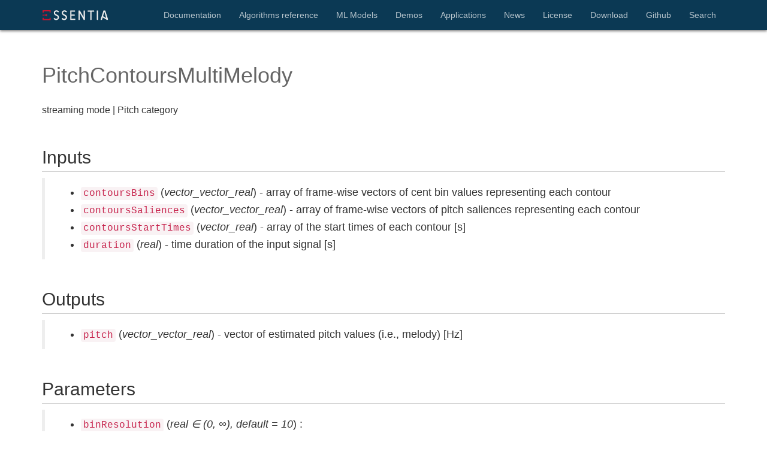

--- FILE ---
content_type: text/html; charset=utf-8
request_url: https://essentia.upf.edu/reference/streaming_PitchContoursMultiMelody.html
body_size: 11082
content:
<!doctype html>

<html lang="en" data-content_root="../">
  <head>
    <meta charset="utf-8">
    <meta http-equiv="x-ua-compatible" content="ie=edge">
    <meta name="viewport" content="width=device-width, initial-scale=1, shrink-to-fit=no">
    <meta name="description" content="Open-source library and tools for audio and music analysis, description and synthesis">
    <meta name="keywords" content="C++,Python,MIR,Audio,Music,Analysis,Research,Information,Retrieval,Machine Learning">
    <link rel="stylesheet" href="../_static/vendors.min.css" />
    <link rel="stylesheet" href="../_static/base.css" />
    <title>PitchContoursMultiMelody &#8212; Essentia 2.1-beta6-dev documentation</title>
    
<link rel="stylesheet" href="../_static/docs.css" />

  </head>
  <body>
    <div id="app">
      <header>
        <nav class="navbar navbar-default">
          <div class="container navbar-container">
            <div class="navbar-header">
              <button type="button" class="navbar-toggle collapsed" data-toggle="collapse" data-target="#bs-example-navbar-collapse-1" aria-expanded="false">
                <span class="sr-only">Toggle navigation</span>
                <span class="icon-bar"></span>
                <span class="icon-bar"></span>
                <span class="icon-bar"></span>
              </button>
              <a class="navbar-brand" href="../index.html">
                <img class="navbar-brand__logo" src="../_static/essentia_logo.svg" alt="essentia-logo" />
              </a>
            </div>

            <!-- Collect the nav links, forms, and other content for toggling -->
            <div class="collapse navbar-collapse" id="bs-example-navbar-collapse-1">
              <ul class="nav navbar-nav navbar-right">
                <li><a class="essnt-navbar-link" href="../documentation.html">Documentation</a></li>
                <li><a class="essnt-navbar-link" href="../algorithms_reference.html">Algorithms reference</a></li>
                <li><a class="essnt-navbar-link" href="../models.html">ML Models</a></li>
                <li><a class="essnt-navbar-link" href="../demos.html">Demos</a></li>
                <li><a class="essnt-navbar-link" href="../applications.html">Applications</a></li>
                <li><a class="essnt-navbar-link" href="https://mtg.github.io/essentia-labs">News</a></li>
                <li><a class="essnt-navbar-link" href="../licensing_information.html">License</a></li>
                <li><a class="essnt-navbar-link" href="../download.html">Download</a></li>
                <li><a class="essnt-navbar-link" href="https://github.com/MTG/essentia">Github</a></li>
                <li><a class="essnt-navbar-link" href="../search.html">Search</a></li>
              </ul>
            </div><!-- /.navbar-collapse -->
          </div><!-- /.container-fluid -->
        </nav>
      </header>
      <!--[if lte IE 9]>
        <p class="browserupgrade">You are using an <strong>outdated</strong> browser. Please <a href="https://browsehappy.com/">upgrade your browser</a> to improve your experience and security.</p>
      <![endif]-->
      <main>
        
<div class="container main-container">
  
  <section id="pitchcontoursmultimelody">
<h1>PitchContoursMultiMelody<a class="headerlink" href="#pitchcontoursmultimelody" title="Link to this heading">¶</a></h1>
<p>streaming mode | Pitch category</p>
<section id="inputs">
<h2>Inputs<a class="headerlink" href="#inputs" title="Link to this heading">¶</a></h2>
<blockquote>
<div><ul class="simple">
<li><p><code class="docutils literal notranslate"><span class="pre">contoursBins</span></code> (<em>vector_vector_real</em>) - array of frame-wise vectors of cent bin values representing each contour</p></li>
<li><p><code class="docutils literal notranslate"><span class="pre">contoursSaliences</span></code> (<em>vector_vector_real</em>) - array of frame-wise vectors of pitch saliences representing each contour</p></li>
<li><p><code class="docutils literal notranslate"><span class="pre">contoursStartTimes</span></code> (<em>vector_real</em>) - array of the start times of each contour [s]</p></li>
<li><p><code class="docutils literal notranslate"><span class="pre">duration</span></code> (<em>real</em>) - time duration of the input signal [s]</p></li>
</ul>
</div></blockquote>
</section>
<section id="outputs">
<h2>Outputs<a class="headerlink" href="#outputs" title="Link to this heading">¶</a></h2>
<blockquote>
<div><ul class="simple">
<li><p><code class="docutils literal notranslate"><span class="pre">pitch</span></code> (<em>vector_vector_real</em>) - vector of estimated pitch values (i.e., melody) [Hz]</p></li>
</ul>
</div></blockquote>
</section>
<section id="parameters">
<h2>Parameters<a class="headerlink" href="#parameters" title="Link to this heading">¶</a></h2>
<blockquote>
<div><ul class="simple">
<li><dl class="simple">
<dt><code class="docutils literal notranslate"><span class="pre">binResolution</span></code> (<em>real ∈ (0, ∞), default = 10</em>) :</dt><dd><p>salience function bin resolution [cents]</p>
</dd>
</dl>
</li>
<li><dl class="simple">
<dt><code class="docutils literal notranslate"><span class="pre">filterIterations</span></code> (<em>integer ∈ [1, ∞), default = 3</em>) :</dt><dd><p>number of interations for the octave errors / pitch outlier filtering process</p>
</dd>
</dl>
</li>
<li><dl class="simple">
<dt><code class="docutils literal notranslate"><span class="pre">guessUnvoiced</span></code> (<em>bool ∈ {false, true}, default = false</em>) :</dt><dd><p>Estimate pitch for non-voiced segments by using non-salient contours when no salient ones are present in a frame</p>
</dd>
</dl>
</li>
<li><dl class="simple">
<dt><code class="docutils literal notranslate"><span class="pre">hopSize</span></code> (<em>integer ∈ (0, ∞), default = 128</em>) :</dt><dd><p>the hop size with which the pitch salience function was computed</p>
</dd>
</dl>
</li>
<li><dl class="simple">
<dt><code class="docutils literal notranslate"><span class="pre">maxFrequency</span></code> (<em>real ∈ [0, ∞), default = 20000</em>) :</dt><dd><p>the maximum allowed frequency for salience function peaks (ignore contours with peaks above) [Hz]</p>
</dd>
</dl>
</li>
<li><dl class="simple">
<dt><code class="docutils literal notranslate"><span class="pre">minFrequency</span></code> (<em>real ∈ [0, ∞), default = 80</em>) :</dt><dd><p>the minimum allowed frequency for salience function peaks (ignore contours with peaks below) [Hz]</p>
</dd>
</dl>
</li>
<li><dl class="simple">
<dt><code class="docutils literal notranslate"><span class="pre">referenceFrequency</span></code> (<em>real ∈ (0, ∞), default = 55</em>) :</dt><dd><p>the reference frequency for Hertz to cent convertion [Hz], corresponding to the 0th cent bin</p>
</dd>
</dl>
</li>
<li><dl class="simple">
<dt><code class="docutils literal notranslate"><span class="pre">sampleRate</span></code> (<em>real ∈ (0, ∞), default = 44100</em>) :</dt><dd><p>the sampling rate of the audio signal (Hz)</p>
</dd>
</dl>
</li>
</ul>
</div></blockquote>
</section>
<section id="description">
<h2>Description<a class="headerlink" href="#description" title="Link to this heading">¶</a></h2>
<p>This algorithm post-processes a set of pitch contours into a sequence of mutliple f0 values in Hz.
This algorithm is intended to receive its “contoursBins”, “contoursSaliences”, and “contoursStartTimes” inputs from the PitchContours algorithm. The “duration” input corresponds to the time duration of the input signal. The output is a vector of vectors of estimated pitch values for each frame.</p>
<p>When input vectors differ in size, or “numberFrames” is negative, an exception is thrown. Input vectors must not contain negative start indices nor negative bin and salience values otherwise an exception is thrown.</p>
<dl class="simple">
<dt>References:</dt><dd><p>[1] J. Salamon and E. Gómez, “Melody extraction from polyphonic music
signals using pitch contour characteristics,” IEEE Transactions on Audio,
Speech, and Language Processing, vol. 20, no. 6, pp. 1759–1770, 2012.</p>
</dd>
</dl>
</section>
<section id="source-code">
<h2>Source code<a class="headerlink" href="#source-code" title="Link to this heading">¶</a></h2>
<blockquote>
<div><ul class="simple">
<li><p><a class="reference external" href="https://github.com/MTG/essentia/blob/v2.1_beta5-1389-g36ec3d92/src/algorithms/tonal/pitchcontoursmultimelody.cpp">C++ source code</a></p></li>
<li><p><a class="reference external" href="https://github.com/MTG/essentia/blob/v2.1_beta5-1389-g36ec3d92/src/algorithms/tonal/pitchcontoursmultimelody.h">C++ header file</a></p></li>
</ul>
</div></blockquote>
</section>
<section id="see-also">
<h2>See also<a class="headerlink" href="#see-also" title="Link to this heading">¶</a></h2>
<p>PitchContours <a class="reference external" href="std_PitchContours.html">(standard)</a>
PitchContours <a class="reference external" href="streaming_PitchContours.html">(streaming)</a>
PitchContoursMultiMelody <a class="reference external" href="std_PitchContoursMultiMelody.html">(standard)</a></p>
</section>
</section>


</div>


      </main>
      <footer>
        <section class="essnt-footer">
          <div class="container">
            <div class="row">
              <div class="col-xs-6 col-sm-4 essnt-footer-container">
                <h4 class="essnt-footer-title">Contact</h4>
                <a class="essnt-footer-link" href="https://www.upf.edu/web/mtg/contact">Contact MTG</a>
                <a class="essnt-footer-link" href="mailto:mtg-info@upf.edu">Licensing</a>
                <a class="essnt-footer-link" href="https://twitter.com/essentia_mtg">Twitter</a>
              </div>
              <div class="col-xs-6 col-sm-4 essnt-footer-container">
                <h4 class="essnt-footer-title">Support</h4>
                <a class="essnt-footer-link" href="https://github.com/MTG/essentia/issues">GitHub issues</a>
                <a class="essnt-footer-link" href="https://github.com/MTG/essentia/discussions">GitHub discussions</a>
                <a class="essnt-footer-link" href="http://essentia.upf.edu/documentation/FAQ.html">FAQ</a>
              </div>
            </div>
            <div class="essnt-footer__mtg-logo-container">
              <img class="essnt-footer__mtg-logo" src="../_static/upflogo.png" alt="MTG logo" />
            </div>
          </div>
        </section>
      </footer>
    </div>
    <script src="../_static/vendors.min.js"></script>
    <script src="../_static/main.js"></script>
    <script>
      (function(i,s,o,g,r,a,m){i['GoogleAnalyticsObject']=r;i[r]=i[r]||function(){
      (i[r].q=i[r].q||[]).push(arguments)},i[r].l=1*new Date();a=s.createElement(o),
      m=s.getElementsByTagName(o)[0];a.async=1;a.src=g;m.parentNode.insertBefore(a,m)
      })(window,document,'script','//www.google-analytics.com/analytics.js','ga');


      ga('create', 'UA-18322085-51', 'upf.edu');
      ga('send', 'pageview');
    </script>
    
    
  </body>
</html>

--- FILE ---
content_type: text/css
request_url: https://essentia.upf.edu/_static/base.css
body_size: 6185
content:
html,
body {
  -moz-osx-font-smoothing: grayscale;
  -webkit-font-smoothing: antialiased;
}

/* Navbar */
@media (min-width: 768px) and (max-width: 991px) {
  .navbar-default .navbar-nav > li > a.essnt-navbar-link {
    padding-left: 10px;
    padding-right: 10px;
  }
}

@media (max-width: 768px) {
  .sphinxsidebar {
    display: none;
  }
}

.navbar-default {
  background-color: #0b3954;
  -webkit-box-shadow: 0 2px 4px 0 rgba(0, 0, 0, 0.5);
  box-shadow: 0 2px 4px 0 rgba(0, 0, 0, 0.5);
  border: 0;
  border-radius: 0;
  margin-bottom: 0;
}

.navbar-default .navbar-nav > li > a {
  color: white;
  position: relative;
}

.navbar-default .navbar-nav > li > a:hover {
  color: white;
}

.navbar-default .navbar-nav > li > a:hover::after {
  content: '';
  position: absolute;
  background-color: white;
  width: 100%;
  height: 2px;
  top: calc(100% - 10px);
  left: 0;
}

.navbar-brand {
  padding: 0;
}

.navbar-brand__logo {
  height: 100%;
}

.navbar-default .navbar-nav > li > a.essnt-navbar-link {
  color: rgba(255, 255, 255, 0.7);
}

.navbar-default .navbar-nav > li > a.essnt-navbar-link:hover {
  color: white;
}

.navbar-default .navbar-nav > li > a.essnt-navbar-link::after {
  height: 0;
}

/* FOOTER */
.essnt-footer {
  padding-top: 50px;
  padding-bottom: 50px;
  background-color: #0b3954;
  color: white;
}

.essnt-footer-link {
  display: block;
  color: rgba(255, 255, 255, 0.7);
}

.essnt-footer-link:hover {
  color: white;
  text-decoration: none;
}

.essnt-footer__mtg-logo-container {
  margin-top: 40px;
  width: 60%;
  max-width: 300px;
}

.essnt-footer__mtg-logo {
  max-width: 100%;
  margin-left: -20px;
}

/* HOMEPAGE RELATED */
/* HERO */
.essnt-hero {
  background-image: -webkit-linear-gradient(244deg, #13b5bf 0%, #087e8b 100%);
  background-image: -o-linear-gradient(244deg, #13b5bf 0%, #087e8b 100%);
  background-image: linear-gradient(206deg, #13b5bf 0%, #087e8b 100%);
  padding-top: 50px;
  padding-bottom: 50px;
  color: white;
}

.essnt-hero__title {
  margin-top: 0;
  margin-bottom: 10px;
  font-size: 60px;
  font-weight: 300;
}

.essnt-hero__subtitle {
  font-size: 24px;
  opacity: 0.8;
}

.essnt-hero__btn-group {
  letter-spacing: -1px;
  font-size: 24px;
  margin-top: 30px;
}

.essnt-hero__btn {
  color: white;
  font-size: inherit;
  border-radius: 0;
  position: relative;
  padding: 10px 35px;
}

.essnt-hero__btn::before {
  position: absolute;
  top: 0;
  right: 0;
  bottom: 0;
  left: 0;
  background-color: rgba(0, 0, 0, 0.2);
  -webkit-transition: opacity 0.2s ease-in;
  -o-transition: opacity 0.2s ease-in;
  transition: opacity 0.2s ease-in;
  opacity: 0;
  content: '';
}

.essnt-hero__btn:hover::before {
  opacity: 1;
}

.essnt-hero__btn-primary {
  background-color: #ff5a5f;
  text-transform: uppercase;
  border: none;
  margin-right: 15px;
}

.essnt-hero__btn-secondary {
  background-color: transparent;
  text-transform: uppercase;
  border: none;
}

/* CORE */
.essnt-core {
  padding-top: 80px;
  padding-bottom: 80px;
}

@media (min-width: 768px) {
  .essnt-core-feature__title {
    min-height: 40px;
  }
  .essnt-core-feature {
    min-height: 180px;
  }
}

.essnt-core-feature {
  margin-bottom: 20px;
}

/* ABOUT */
.essnt-about {
  background-color: #ac4142;
  background-image: -webkit-linear-gradient(244deg, #ff5a5f 0%, #ac4142 100%);
  background-image: -o-linear-gradient(244deg, #ff5a5f 0%, #ac4142 100%);
  background-image: linear-gradient(206deg, #ff5a5f 0%, #ac4142 100%);
  padding: 60px 0;
  color: white;
}

.essnt-about__title {
  margin-top: 0;
}

.essnt-about__text {
  font-size: 16px;
}

.essnt-about__media-container {
  text-align: center;
}

.essnt-about__media {
  height: 266px;
  opacity: 0.6;
}

/* APPLICATIONS */
.essnt-applications {
  background-image: -webkit-linear-gradient(244deg, #13b5bf 0%, #087e8b 100%);
  background-image: -o-linear-gradient(244deg, #13b5bf 0%, #087e8b 100%);
  background-image: linear-gradient(206deg, #13b5bf 0%, #087e8b 100%);
  color: white;
  padding-top: 80px;
  padding-bottom: 80px;
}

/* COMPANIES */
.essnt-apps {
  padding-top: 50px;
  padding-bottom: 50px;
}

.essnt-apps__app-logo-container {
  position: relative;
  padding: 20px;
}

.essnt-apps__app-logo-container::before {
  content: '';
  display: block;
  padding-top: 100%;
}

.essnt-apps__app-logo {
  position: absolute;
  padding: 20px;
  width: 100%;
  top: 50%;
  right: auto;
  bottom: 0;
  left: 50%;
  -webkit-transform: translate3d(-50%, -50%, 0);
  transform: translate3d(-50%, -50%, 0);
}

.essnt-apps__app-description {
  text-align: center;
}

div.flex-container {
    display: flex;
}

div.bodywrapper {
    padding-left: 20px;
    min-width: 0px;
    max-width: 1270px;
}

div.bodywrapper > div.main-container {
    width: 100%;
}

div.sphinxsidebar {
    float: left;
    flex: 0 0.1 275px;
    min-width: 200px;
    position: sticky;
    top: 0;
    align-self: flex-start;
    font-size: 95%;
    height: 100vh;
    overflow-y: auto;
    word-wrap: break-word;
    overflow-wrap : break-word;
    overflow: scroll;
    padding-left: 15px;
    padding-right: 10px;
    padding-top: 80px;
}

div.sphinxsidebar h3 {
    font-family: {{ theme_headfont }};
    font-size: 1.4em;
    font-weight: normal;
    margin: 0;
    padding: 0;
    margin-bottom: 10px;
}

div.sphinxsidebar h3 a {
    color: {{ theme_sidebartextcolor }};
}

div.sphinxsidebar h4 {
    font-family: {{ theme_headfont }};
    color: {{ theme_sidebartextcolor }};
    font-size: 1.3em;
    font-weight: normal;
    margin: 5px 0 0 0;
    padding: 0;
}

div.sphinxsidebar p {
    color: {{ theme_sidebartextcolor }};
}

div.sphinxsidebar p.topless {
    margin: 5px 10px 10px 10px;
}

div.sphinxsidebar ul {
    margin-left: 15px;
    padding: 0;
    color: {{ theme_sidebartextcolor }};
}

div.sphinxsidebar a {
    color: {{ theme_sidebarlinkcolor }};
}

div.sphinxsidebar input {
    border: 1px solid {{ theme_sidebarlinkcolor }};
    font-family: sans-serif;
    font-size: 1em;
}

div.sphinxsidebarwrapper > div > ul > li {
    list-style-type: none;
}
div.sphinxsidebarwrapper > div > ul {
    margin-left: 0px;
}

section > section > section > blockquote {
    border-left: 0px;
}


--- FILE ---
content_type: image/svg+xml
request_url: https://essentia.upf.edu/_static/essentia_logo.svg
body_size: 7643
content:
<?xml version="1.0" encoding="utf-8"?>
<!-- Generator: Adobe Illustrator 16.0.0, SVG Export Plug-In . SVG Version: 6.00 Build 0)  -->
<!DOCTYPE svg PUBLIC "-//W3C//DTD SVG 1.1//EN" "http://www.w3.org/Graphics/SVG/1.1/DTD/svg11.dtd">
<svg version="1.1" id="Capa_1" xmlns="http://www.w3.org/2000/svg" xmlns:xlink="http://www.w3.org/1999/xlink" x="0px" y="0px"
	 width="211.202px" height="74.707px" viewBox="0 0 211.202 74.707" enable-background="new 0 0 211.202 74.707"
	 xml:space="preserve">
<path fill="#ededed" d="M94.359,49.676c-0.324,0-0.578-0.093-0.763-0.277c-0.186-0.186-0.277-0.439-0.277-0.765V27.123
	c0-0.324,0.092-0.578,0.277-0.764c0.185-0.185,0.439-0.277,0.763-0.277h10.004c0.324,0,0.578,0.093,0.764,0.277
	c0.185,0.186,0.277,0.439,0.277,0.764v1.041c0,0.324-0.093,0.578-0.277,0.763c-0.186,0.187-0.44,0.278-0.764,0.278H94.07
	c-0.231,0,2.544,0.115,2.544,0.347v6.245c0,0.231-2.775,0.348-2.544,0.348h9.599c0.324,0,0.579,0.092,0.764,0.277
	c0.186,0.186,0.278,0.439,0.278,0.763v1.041c0,0.324-0.093,0.579-0.278,0.763c-0.185,0.186-0.439,0.277-0.764,0.277H94.07
	c-0.231,0,2.544,0.117,2.544,0.348v6.592c0,0.232-2.775,0.348-2.544,0.348h10.987c0.324,0,0.578,0.093,0.764,0.277
	c0.185,0.186,0.277,0.439,0.277,0.764v1.04c0,0.325-0.093,0.579-0.277,0.765c-0.186,0.185-0.44,0.277-0.764,0.277H94.359z"/>
<path fill="#ededed" d="M52.974,45.27c0.231-0.231,0.479-0.336,0.746-0.312c0.266,0.023,0.503,0.127,0.711,0.312
	c0.185,0.161,0.393,0.342,0.625,0.537c0.23,0.197,0.497,0.377,0.797,0.537c0.3,0.162,0.647,0.295,1.041,0.4
	c0.394,0.104,0.845,0.156,1.353,0.156c1.11,0,2.024-0.307,2.741-0.92c0.716-0.613,1.075-1.383,1.075-2.307
	c0-1.042-0.318-1.875-0.954-2.499c-0.637-0.624-1.648-1.272-3.036-1.943c-0.88-0.417-1.672-0.855-2.377-1.318
	c-0.706-0.462-1.312-0.983-1.821-1.561c-0.509-0.579-0.897-1.231-1.162-1.96c-0.267-0.729-0.399-1.567-0.399-2.517
	c0-0.786,0.149-1.55,0.451-2.29c0.3-0.739,0.74-1.393,1.318-1.96c0.579-0.567,1.279-1.023,2.099-1.37
	c0.822-0.348,1.741-0.521,2.759-0.521c1.319,0,2.446,0.256,3.383,0.764c0.937,0.51,1.683,1.041,2.237,1.596
	c0.486,0.486,0.486,0.973,0,1.458l-0.797,0.833c-0.231,0.23-0.451,0.352-0.659,0.364c-0.208,0.011-0.451-0.11-0.729-0.364
	c-0.3-0.278-0.764-0.602-1.388-0.973c-0.625-0.369-1.307-0.555-2.047-0.555c-0.509,0-0.978,0.088-1.405,0.26
	c-0.429,0.174-0.798,0.4-1.111,0.678c-0.312,0.277-0.555,0.596-0.729,0.954c-0.173,0.358-0.26,0.733-0.26,1.127
	c0,0.509,0.075,0.96,0.226,1.354c0.15,0.394,0.382,0.758,0.694,1.093c0.312,0.336,0.717,0.654,1.214,0.955
	c0.498,0.3,1.105,0.601,1.822,0.901c0.948,0.417,1.792,0.856,2.533,1.318c0.74,0.464,1.364,0.978,1.873,1.544
	s0.897,1.214,1.163,1.943c0.266,0.729,0.398,1.566,0.398,2.516c0,0.879-0.185,1.711-0.555,2.498
	c-0.37,0.785-0.878,1.475-1.526,2.063c-0.648,0.59-1.406,1.064-2.273,1.423c-0.867,0.357-1.787,0.538-2.758,0.538
	c-1.573,0-2.805-0.237-3.695-0.712c-0.891-0.473-1.671-1.08-2.342-1.821c-0.186-0.185-0.29-0.416-0.312-0.694
	c-0.023-0.277,0.081-0.531,0.312-0.763L52.974,45.27z"/>
<path fill="#ededed" d="M73.038,45.27c0.23-0.231,0.479-0.336,0.745-0.312c0.267,0.023,0.503,0.127,0.711,0.312
	c0.185,0.161,0.394,0.342,0.625,0.537c0.23,0.197,0.497,0.377,0.797,0.537c0.301,0.162,0.647,0.295,1.041,0.4
	c0.394,0.104,0.845,0.156,1.354,0.156c1.11,0,2.024-0.307,2.741-0.92s1.075-1.383,1.075-2.307c0-1.042-0.318-1.875-0.954-2.499
	c-0.637-0.624-1.648-1.272-3.036-1.943c-0.88-0.417-1.672-0.855-2.377-1.318c-0.706-0.462-1.313-0.983-1.821-1.561
	c-0.51-0.579-0.897-1.231-1.163-1.96c-0.266-0.729-0.398-1.567-0.398-2.517c0-0.786,0.149-1.55,0.451-2.29
	c0.3-0.739,0.74-1.393,1.318-1.96s1.278-1.023,2.1-1.37c0.821-0.348,1.74-0.521,2.759-0.521c1.318,0,2.446,0.256,3.382,0.764
	c0.937,0.51,1.683,1.041,2.238,1.596c0.486,0.486,0.486,0.973,0,1.458l-0.798,0.833c-0.231,0.23-0.451,0.352-0.66,0.364
	c-0.208,0.011-0.451-0.11-0.729-0.364c-0.3-0.278-0.764-0.602-1.388-0.973c-0.625-0.369-1.307-0.555-2.046-0.555
	c-0.51,0-0.978,0.088-1.406,0.26c-0.429,0.174-0.798,0.4-1.11,0.678c-0.312,0.277-0.555,0.596-0.729,0.954
	c-0.173,0.358-0.261,0.733-0.261,1.127c0,0.509,0.075,0.96,0.226,1.354c0.15,0.394,0.382,0.758,0.694,1.093
	c0.312,0.336,0.716,0.654,1.214,0.955c0.498,0.3,1.104,0.601,1.822,0.901c0.948,0.417,1.792,0.856,2.533,1.318
	c0.74,0.464,1.364,0.978,1.874,1.544c0.508,0.566,0.896,1.214,1.162,1.943c0.266,0.729,0.399,1.566,0.399,2.516
	c0,0.879-0.186,1.711-0.556,2.498c-0.37,0.785-0.879,1.475-1.526,2.063c-0.648,0.59-1.406,1.064-2.273,1.423
	c-0.867,0.357-1.787,0.538-2.758,0.538c-1.573,0-2.805-0.237-3.696-0.712c-0.89-0.473-1.671-1.08-2.341-1.821
	c-0.185-0.185-0.29-0.416-0.312-0.694c-0.023-0.277,0.081-0.531,0.312-0.763L73.038,45.27z"/>
<path fill="#ededed" d="M128.044,49.676c-0.324,0-0.584-0.088-0.781-0.262c-0.197-0.172-0.399-0.433-0.607-0.78l-8.812-15.438
	c-0.116-0.186-0.238-0.255-0.365-0.209c-0.127,0.047-0.191,0.162-0.191,0.347v15.301c0,0.325-0.092,0.579-0.277,0.765
	c-0.186,0.185-0.44,0.277-0.763,0.277h-1.215c-0.324,0-0.578-0.093-0.763-0.277c-0.186-0.186-0.277-0.439-0.277-0.765V27.123
	c0-0.324,0.091-0.578,0.277-0.764c0.185-0.185,0.439-0.277,0.763-0.277h1.353c0.348,0,0.636,0.064,0.868,0.191
	s0.439,0.353,0.625,0.676l8.431,14.677c0.091,0.138,0.202,0.196,0.33,0.173c0.126-0.022,0.19-0.127,0.19-0.312V27.123
	c0-0.324,0.092-0.578,0.277-0.764c0.185-0.185,0.439-0.277,0.763-0.277h1.215c0.323,0,0.578,0.093,0.763,0.277
	c0.185,0.186,0.277,0.439,0.277,0.764v21.511c0,0.325-0.093,0.579-0.277,0.765c-0.186,0.185-0.44,0.277-0.763,0.277H128.044z"/>
<polygon fill="#C8152F" points="24.174,50.27 24.174,44.322 27.041,44.322 27.041,47.254 41.542,47.254 41.542,44.322
	44.354,44.322 44.354,50.27 "/>
<polygon fill="#C8152F" points="33.784,40.791 33.062,39.193 28.987,39.193 28.987,36.402 33.062,36.402 33.784,34.805
	35.377,34.805 35.377,40.791 "/>
<rect x="24.174" y="36.486" fill="#C8152F" width="2.774" height="2.623"/>
<polygon fill="#C8152F" points="41.542,31.44 41.542,28.264 27.041,28.264 27.041,31.44 24.174,31.44 24.174,25.497 44.354,25.497
	44.354,31.44 "/>
<path fill="#ededed" d="M144.624,49.744c-0.322,0-0.576-0.092-0.761-0.276c-0.185-0.185-0.277-0.438-0.277-0.763V29.652
	c0-0.23-0.116-0.348-0.346-0.348h-5.196c-0.325,0-0.578-0.092-0.762-0.277c-0.185-0.184-0.277-0.438-0.277-0.762v-1.039
	c0-0.322,0.092-0.576,0.277-0.762c0.184-0.186,0.438-0.277,0.762-0.277h14.377c0.323,0,0.577,0.092,0.762,0.277
	c0.185,0.186,0.277,0.439,0.277,0.762v1.039c0,0.324-0.093,0.578-0.277,0.762c-0.185,0.186-0.439,0.277-0.762,0.277h-5.196
	c-0.231,0-0.347,0.117-0.347,0.348v19.053c0,0.324-0.092,0.578-0.276,0.763c-0.186,0.185-0.44,0.276-0.762,0.276H144.624z"/>
<path fill="#ededed" d="M161.084,49.622c-0.323,0-0.577-0.093-0.762-0.276c-0.186-0.186-0.277-0.439-0.277-0.764V27.104
	c0-0.322,0.092-0.576,0.277-0.762c0.185-0.185,0.438-0.277,0.762-0.277h1.213c0.323,0,0.577,0.093,0.762,0.277
	c0.185,0.186,0.277,0.439,0.277,0.762v21.479c0,0.324-0.093,0.578-0.277,0.764c-0.185,0.184-0.439,0.276-0.762,0.276H161.084z"/>
<path fill="#ededed" d="M186.95,49.622c-0.23,0.185-0.49,0.265-0.78,0.242c-0.288-0.023-0.56-0.104-0.814-0.242l-10.081-5.89
	c-0.163-0.092-0.307-0.092-0.433,0c-0.127,0.092-0.214,0.208-0.26,0.347l-1.42,4.712c-0.162,0.555-0.554,0.831-1.178,0.831h-1.698
	c-0.67,0-0.913-0.323-0.728-0.97L176.488,27c0.116-0.369,0.272-0.618,0.468-0.745c0.196-0.126,0.455-0.19,0.779-0.19h2.425
	c0.323,0,0.583,0.064,0.779,0.19c0.196,0.127,0.352,0.376,0.468,0.745l6.617,20.717c0.161,0.531,0.069,0.947-0.278,1.246
	L186.95,49.622z M179.295,30.465c-0.069-0.254-0.186-0.382-0.347-0.382c-0.163,0-0.277,0.128-0.346,0.382l-2.737,9.145
	c-0.093,0.301-0.104,0.526-0.036,0.676c0.07,0.15,0.185,0.271,0.347,0.364l6.513,3.811c0.254,0.162,0.439,0.18,0.554,0.052
	c0.116-0.127,0.15-0.271,0.104-0.433L179.295,30.465z"/>
</svg>
